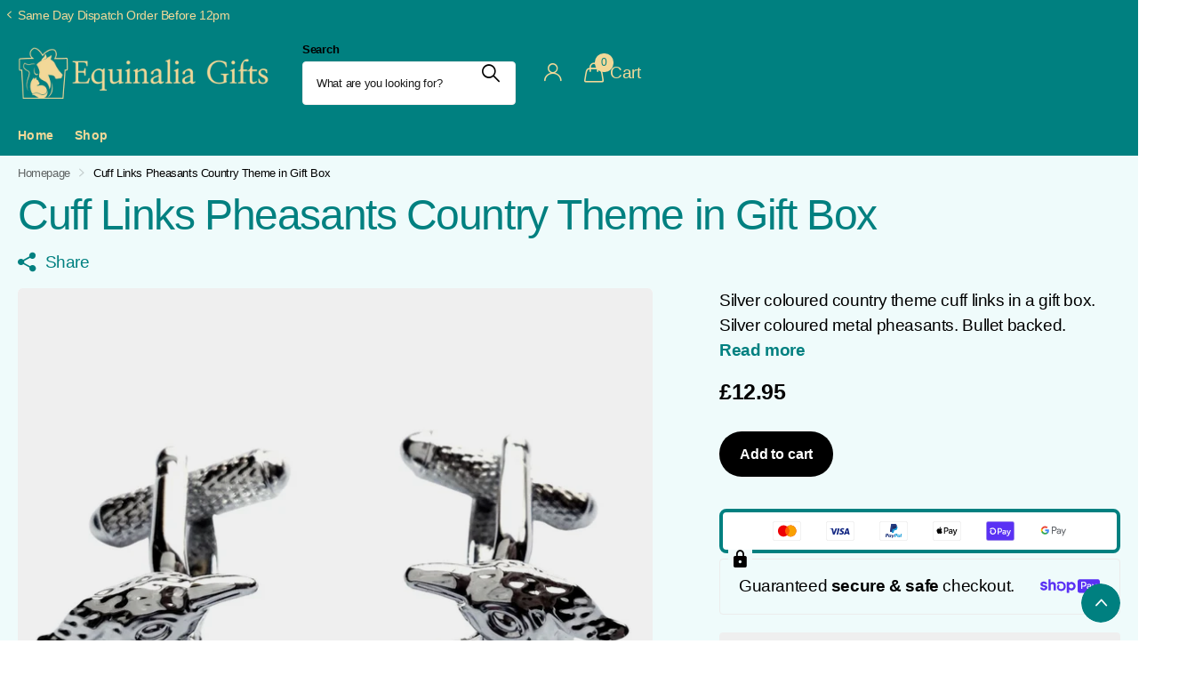

--- FILE ---
content_type: image/svg+xml
request_url: https://rivmorkxomnwzdlytbgv.supabase.co/storage/v1/object/public/public/payment-icons/ShopPay.svg
body_size: 2085
content:
<svg width="70" height="48" viewBox="0 0 70 48" fill="none" xmlns="http://www.w3.org/2000/svg">
<rect x="0.5" y="0.5" width="69" height="47" rx="5.5" fill="#5A31F4" stroke="#D9D9D9"/>
<path d="M39.4089 22.1225C39.4089 25.2027 37.2494 27.4015 34.2316 27.4015H31.3885C31.3572 27.4015 31.3261 27.4077 31.2971 27.4197C31.2681 27.4318 31.2418 27.4494 31.2196 27.4717C31.1975 27.4939 31.18 27.5204 31.1681 27.5494C31.1562 27.5784 31.1501 27.6095 31.1503 27.6409V31.6893C31.1503 31.7526 31.1252 31.8133 31.0805 31.8582C31.0359 31.903 30.9753 31.9284 30.912 31.9287H28.9225C28.8752 31.9285 28.829 31.9143 28.7897 31.888C28.7505 31.8616 28.7198 31.8243 28.7016 31.7806C28.6896 31.7521 28.6833 31.7214 28.6831 31.6904V17.0817C28.6829 17.0503 28.689 17.0192 28.7009 16.9902C28.7128 16.9612 28.7303 16.9347 28.7525 16.9125C28.7746 16.8902 28.8009 16.8726 28.8299 16.8605C28.8589 16.8485 28.89 16.8423 28.9214 16.8423H34.2443C37.2494 16.8388 39.4089 19.0377 39.4089 22.1225ZM36.9278 22.1225C36.9278 20.3516 35.7203 19.0573 34.0824 19.0573H31.3885C31.3572 19.0573 31.3261 19.0635 31.2971 19.0756C31.2681 19.0876 31.2418 19.1053 31.2196 19.1275C31.1975 19.1498 31.18 19.1762 31.1681 19.2052C31.1562 19.2342 31.1501 19.2654 31.1503 19.2967V24.9343C31.1503 24.9975 31.1754 25.0581 31.2201 25.1028C31.2647 25.1475 31.3253 25.1726 31.3885 25.1726H34.0824C35.7203 25.1842 36.9278 23.8887 36.9278 22.1225ZM39.9988 29.1261C39.9781 28.6537 40.0759 28.1836 40.2831 27.7586C40.4904 27.3336 40.8006 26.9671 41.1855 26.6925C41.9616 26.1083 43.175 25.8065 44.9562 25.744L46.8532 25.6769V25.1171C46.8532 23.9951 46.1013 23.5209 44.8938 23.5209C43.6862 23.5209 42.9205 23.9489 42.7447 24.6486C42.7304 24.6978 42.7001 24.7409 42.6586 24.7711C42.6172 24.8012 42.5669 24.8167 42.5157 24.8152H40.6419C40.6074 24.8161 40.5731 24.8095 40.5414 24.7956C40.5098 24.7818 40.4816 24.7612 40.4589 24.7353C40.4361 24.7093 40.4194 24.6787 40.4098 24.6455C40.4003 24.6123 40.3981 24.5775 40.4036 24.5434C40.6812 22.8847 42.0611 21.624 44.9794 21.624C48.0838 21.624 49.2047 23.0698 49.2047 25.8296V31.6893C49.204 31.7532 49.1782 31.8142 49.1326 31.8591C49.0871 31.904 49.0257 31.929 48.9618 31.9287H47.0729C47.0097 31.9285 46.9491 31.9036 46.904 31.8593C46.882 31.8371 46.8644 31.8107 46.8525 31.7818C46.8406 31.7528 46.8345 31.7217 46.8346 31.6904V31.252C46.8353 31.2158 46.825 31.1802 46.8051 31.15C46.7851 31.1197 46.7565 31.0962 46.7229 31.0826C46.6894 31.0689 46.6525 31.0658 46.6171 31.0735C46.5817 31.0813 46.5495 31.0995 46.5247 31.126C45.9579 31.7425 45.043 32.1878 43.5775 32.1878C41.4215 32.1878 39.9988 31.0658 39.9988 29.1261ZM46.8532 27.8561V27.4015L44.3964 27.531C43.1021 27.597 42.3491 28.1348 42.3491 29.0405C42.3491 29.8594 43.0396 30.3128 44.246 30.3128C45.885 30.3128 46.8532 29.428 46.8532 27.8561ZM51.1016 36.3564V34.6584C51.102 34.6228 51.1101 34.5877 51.1256 34.5556C51.141 34.5235 51.1633 34.4952 51.1909 34.4727C51.2185 34.4502 51.2507 34.434 51.2852 34.4253C51.3198 34.4167 51.3558 34.4157 51.3908 34.4225C51.6799 34.4768 51.9749 34.5046 52.2698 34.5057C52.7769 34.5304 53.2776 34.3842 53.6917 34.0907C54.1059 33.7971 54.4096 33.373 54.5542 32.8864L54.6768 32.4955C54.6946 32.4429 54.6946 32.386 54.6768 32.3335L50.7407 22.2243C50.7265 22.1876 50.7214 22.1481 50.7258 22.109C50.7302 22.0699 50.7441 22.0325 50.7661 22C50.7882 21.9675 50.8178 21.9408 50.8525 21.9222C50.8871 21.9037 50.9258 21.8938 50.9651 21.8935H52.8736C52.9224 21.894 52.9698 21.9091 53.0098 21.937C53.0499 21.9648 53.0806 22.0041 53.098 22.0496L55.771 29.1793C55.7878 29.2267 55.8188 29.2677 55.8598 29.2967C55.9008 29.3257 55.9498 29.3413 56.0001 29.3413C56.0503 29.3413 56.0993 29.3257 56.1403 29.2967C56.1813 29.2677 56.2123 29.2267 56.2291 29.1793L58.5505 22.0693C58.5666 22.0207 58.5976 21.9784 58.6392 21.9485C58.6807 21.9186 58.7307 21.9026 58.7818 21.9027H60.7563C60.7958 21.903 60.8347 21.9128 60.8697 21.9313C60.9046 21.9498 60.9346 21.9765 60.957 22.0092C60.9793 22.0418 60.9935 22.0793 60.9982 22.1186C61.003 22.1578 60.9981 22.1977 60.9841 22.2347L56.7739 33.4613C55.8046 36.0707 54.1425 36.7381 52.3126 36.7381C51.9656 36.7474 51.6186 36.7057 51.2832 36.6143C51.2274 36.5996 51.1786 36.5656 51.1454 36.5184C51.1122 36.4713 51.0967 36.4139 51.1016 36.3564ZM15.8985 16.0002C13.3909 15.9824 10.9719 16.9262 9.13892 18.6374C9.06054 18.7092 9.01167 18.8076 9.00184 18.9135C8.992 19.0193 9.0219 19.125 9.08572 19.21L10.2204 20.7599C10.2572 20.8115 10.3048 20.8544 10.36 20.8857C10.4151 20.9169 10.4765 20.9356 10.5396 20.9406C10.6028 20.9455 10.6663 20.9366 10.7257 20.9144C10.785 20.8922 10.8388 20.8572 10.8832 20.812C11.5423 20.1531 12.3261 19.6321 13.1888 19.2796C14.0515 18.9271 14.9758 18.7501 15.9077 18.7589C19.7988 18.7589 21.831 21.6876 21.831 24.5792C21.831 27.7231 19.6958 29.9346 16.6272 29.9786C14.256 29.9786 12.469 28.4066 12.469 26.3304C12.4714 25.8059 12.5903 25.2885 12.8169 24.8154C13.0435 24.3424 13.3723 23.9255 13.7795 23.5949C13.8655 23.523 13.92 23.4202 13.931 23.3086C13.942 23.1969 13.9088 23.0854 13.8385 22.9981L12.6459 21.4921C12.6099 21.4466 12.565 21.4087 12.5141 21.3808C12.4632 21.3528 12.4072 21.3354 12.3494 21.3295C12.2916 21.3235 12.2332 21.3292 12.1776 21.3462C12.1221 21.3632 12.0705 21.3912 12.026 21.4285C11.2936 22.0185 10.7026 22.7651 10.2963 23.6133C9.88997 24.4615 9.67869 25.3899 9.67793 26.3304C9.67793 29.9045 12.7153 32.7083 16.6064 32.7314H16.6584C21.2781 32.6713 24.6186 29.2499 24.6186 24.5735C24.6186 20.421 21.5604 16.0002 15.8996 16.0002H15.8985Z" fill="white"/>
</svg>
